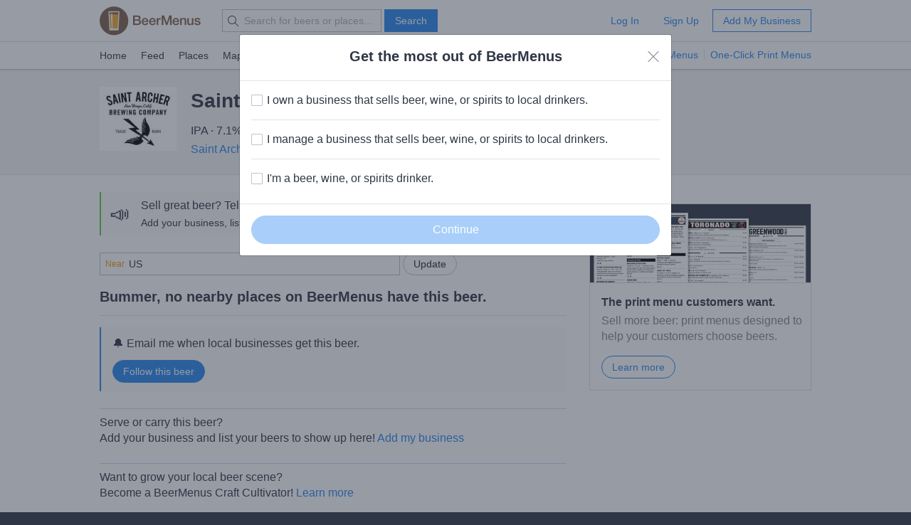

--- FILE ---
content_type: text/html; charset=utf-8
request_url: https://www.beermenus.com/beers/157558-saint-archer-citra-7-ipa
body_size: 4921
content:
<!DOCTYPE html>
<html>
  <head>
    
    <title>Saint Archer Citra 7 IPA - Where to Buy Near Me - BeerMenus</title>
    <meta name="description" content="See bars, beer stores, and restaurants near me selling Saint Archer Citra 7 IPA with prices and whether it's on tap or in a bottle, can, growler, etc." />
    <link rel="canonical" href="https://www.beermenus.com/beers/157558-saint-archer-citra-7-ipa" />
    <meta name="twitter:card" content="summary" />
<meta name="twitter:site" content="@BeerMenus" />
<meta name="twitter:title" content="Saint Archer Citra 7 IPA - Where to Buy Near Me - BeerMenus" />
<meta name="twitter:description" content="See bars, beer stores, and restaurants near me selling Saint Archer Citra 7 IPA with prices and whether it's on tap or in a bottle, can, growler, etc." />
<meta name="twitter:app:name:iphone" content="BeerMenus - Find Great Beer" />
<meta name="twitter:app:id:iphone" content="917882057" />
<meta name="twitter:app:url:iphone" content="beermenus://beers/157558-saint-archer-citra-7-ipa" />
<meta name="twitter:app:name:googleplay" content="BeerMenus - Find Great Beer">
<meta name="twitter:app:id:googleplay" content="com.beermenus.beermenus">
<meta name="twitter:image" content="https://www.beermenus.com/assets/sprites/logo.png">

      <meta property="og:url" content="https://www.beermenus.com/beers/157558-saint-archer-citra-7-ipa" />
<meta property="og:type" content="website" />
<meta property="og:title" content="Saint Archer Citra 7 IPA - Where to Buy Near Me - BeerMenus" />
<meta property="og:description" content="See bars, beer stores, and restaurants near me selling Saint Archer Citra 7 IPA with prices and whether it's on tap or in a bottle, can, growler, etc." />
<meta property="og:image" content="https://www.beermenus.com/assets/sprites/logo.png" />
<meta property="fb:app_id" content="102382313187511" />

    <link rel="shortcut icon" href="https://d32xt43lw1ad7n.cloudfront.net/assets/favicons/favicon-e52c4a5a63b7cfda40675c165a43dddf098171e87e90099b2fff77e99c724ca0.ico">
<link rel="icon" type="image/png" href="https://d32xt43lw1ad7n.cloudfront.net/assets/favicons/android-chrome-192x192-d5c6faf03065e82c1acc374dce618753b478bae31ca5590dc84afcbe5727d70b.png" sizes="192x192">
<link rel="icon" type="image/png" href="https://d32xt43lw1ad7n.cloudfront.net/assets/favicons/favicon-194x194-31f2bdcccb6825e63d5b57e635b438a12d92ba72a32271a12f6bf62241233c36.png" sizes="194x194">

    <link rel="stylesheet" href="https://d32xt43lw1ad7n.cloudfront.net/assets/desktop-bbab6c4f902bcd6633e6330fdbe9a115bf5da6f4d59175dbe20d2afae68a4ef7.css" media="screen" />
    <link rel="stylesheet" href="https://d32xt43lw1ad7n.cloudfront.net/assets/desktop-bundle-a8dae8a03e7ccdd91b926967217df9a2f4f00467cad0ec1ad8028e398f023d8b.css" media="screen" />
    <script src="https://d32xt43lw1ad7n.cloudfront.net/assets/desktop-bundle-726ac5cf4b6e9627a4de049a35a1a507f118bad8fbe2145ac5fab2ec7678adcb.js" data-turbo-track="reload" type="module"></script>
    <meta name="action-cable-url" content="wss://www.beermenus.com/cable" />
    <meta name="csrf-param" content="authenticity_token" />
<meta name="csrf-token" content="BxRp1dHrGMdlKeHCwAw4aGj8T4JHdAfVrB-gdQCX0JtDBRduAkxbrBKU0JbIzUBsVVdGrtJxSZrF853Q6lPeeQ" />
    
    <meta name="amplitude-key" content="439671aa444f7cd88e2dfabd7edeb7a5" />

    
    <script defer data-domain="beermenus.com" src="https://plausible.io/js/script.js"></script>
    <script src="https://challenges.cloudflare.com/turnstile/v0/api.js?onload=securityWidgetCb" defer></script>

    
  </head>
  <body class="web" style="height: auto;">
    <div data-controller="honeybadger"></div>
    
    
    <div id="header" class="header header-signed-out">
  <div class="header-main">
    <div class="content-inner">
      <div class="pure-g">
        <div class="pure-u-1-6">
          <a class="logo" href="/">BEERMENUS</a>
        </div>
          <div class="pure-u-1-3 header-search">
              <form action="/search" method="get" class="pure-form search-form">
                <label class="pure-icon pure-icon-search" for="search-input"></label>
                <input type="text" name="q" id="search-input" class="pure-input search-input"
                  placeholder="Search for beers or places..." value="">
                <button type="submit" class="pure-button pure-button-primary" id="search-button">Search</button>
              </form>
          </div>

          <div class="pure-u-1-2 header-account">
              <a rel="nofollow" class="pure-button pure-button-naked" href="/sessions/new">Log In</a>
              <a class="pure-button pure-button-naked" href="/join">Sign Up</a>
              <a class="pure-button pure-button-primary-outline" href="/places/new?ref=d_header_u2">Add My Business</a>
          </div>
      </div>
    </div>
  </div>

    <div class="header-nav">
      <div class="content-inner">
        <div class="header-browse">
          <a href="/">Home</a>
          <a href="/my_feed">Feed</a>
          <a href="/places">Places</a>
          <a href="/large_map">Map</a>
          <a href="/events">Events</a>
          <a href="/specials">Specials</a>
          <a href="/brave-new-bar">Brave New Bar</a>
        </div>

          <p class="header-help header-lp-links">
            <span class="pure-badge pure-badge-small">NEW</span>
            <a class="first pl-0 ml-tinier" href="/digital-beer-boards?ref=d_header_u2">TV Menus</a>
            <a href="/print-menus?ref=d_header_u2">One-Click Print Menus</a>
          </p>
      </div>
    </div>
</div>

    <div id="global-messages">



</div>
    
    
<div data-controller="structured-data" data-structured-data-path="/api/internal/structured_data/beer/157558"></div>

<div class="content">
  

  <div class="splash splash-small">
    <div class="content-inner">
        <div class="inline-block mr va-t">
          <a class="inline-block beer-label-img mb-0" href="/beers/157558-saint-archer-citra-7-ipa/label"><img class="pure-img ms-auto" alt="Saint Archer Citra 7 IPA beer" src="https://d2sochvv0rudri.cloudfront.net/beer_labels/157558/thumb_saint-archer-citra-7-ipa-1.jpg" /></a>
                  </div>
      <div class="inline-block">
        <h1 class="text-bigger mb-less-small">Saint Archer Citra 7 IPA</h1>
        <div data-controller="beer-info">
            <p class="mb-tiny">
              IPA &middot; 7.1% ABV
              &middot; ~220 calories
            </p>
            <div class="max-w-800 ">
                <p class="mb-0 inline-block">
                  
                  <a href="/breweries/7554-saint-archer-brewing-company">Saint Archer Brewing Company</a>
                    &middot; San Diego, CA
                </p>
            </div>
        </div>
      </div>
    </div>
  </div>

  

  <div class="content-inner pt-biggish">
    <div class="pure-g">
      <div class="pure-u-2-3">
          <div class="pure-card pure-card-p-small ba-0 bl b-thick b-green background-light-gray mb-biggish">
            <div class="pure-f">
              <div class="pure-f-item va-m text-bigger pl-tiny">📣</div>
              <div class="pure-f-body">
                <div class="pure-g pure-g-small-gutter">
                  <div class="pure-u-2-3">
                    <h3 class="mb-tiny text-500">Sell great beer? Tell the BeerMenus community!</h3>
                    <p class="mb-0 caption">Add your business, list your beers, bring in your locals.</p>
                  </div>
                  <div class="pure-u-1-3 mt-tiny">
                    <a class="pure-button pure-button-round pure-button-primary-outline" href="/places/new?ref=d_beer_137_1">Add my business</a>
                  </div>
                </div>
              </div>
            </div>
          </div>

          <div class="pl-0 pure-u-1 mb-tiny">
            <div data-controller="location-autocomplete" class="location-updater">
  <form class="pure-form" data-location-autocomplete-target="form" action="/locations" accept-charset="UTF-8" method="post"><input type="hidden" name="authenticity_token" value="F--gbo_W6sdlqaBmiuC-_bKAuvp0v3xdYP7Sj00bLzeDS44W3zXm4j4pWkYEuVBqqbPDC4cyLNyGY0aSa9y5TQ" autocomplete="off" />
    <input value="37.751" data-location-autocomplete-target="latitude" autocomplete="off" type="hidden" name="location[latitude]" id="location_latitude" />
<input value="-97.822" data-location-autocomplete-target="longitude" autocomplete="off" type="hidden" name="location[longitude]" id="location_longitude" />
<input value="US" data-location-autocomplete-target="name" autocomplete="off" type="hidden" name="location[name]" id="location_name" />




    <div class="pure-input-2-3 pure-input-prepend">
      <label for="location_address" class="prepend">Near</label>
      <input value="US" class="address va-m pure-input pure-input-1" placeholder="Address, City, State or Zip" data-location-autocomplete-target="input" type="text" name="location[address]" id="location_address" />
</div>
    <input type="submit" name="commit" value="Update" class="pure-button pure-button-round" data-disable-with="Updating..." data-action="location-autocomplete#submit" data-disable-with="Update" />
</form></div>

          </div>

          <h2 class="bb pt-less-small pb-less-small mb">Bummer, no nearby places on BeerMenus have this beer.</h2>

          <div class="pure-card pt-less-small pb-less-small ba-0 bl b-thick b-blue background-light-gray mb-biggish">
            <h3 class="mb-less-small text-normal">🔔 Email me when local businesses get this beer.</h3>
            <div class="action">
              
<div class="follow-beer follow-beer-157558">

    <form class="new_beer_relationship" id="new_beer_relationship" action="/beer_relationships" accept-charset="UTF-8" data-remote="true" method="post">
      <input value="157558" autocomplete="off" type="hidden" name="beer_relationship[beer_id]" id="beer_relationship_beer_id" />
      <input type="hidden" name="list" id="list" value="false" autocomplete="off" />
      <input type="submit" name="commit" value="Follow this beer" data-disable-with="Following..." class="pure-button pure-button-round pure-button-primary" />
</form></div>

</div>          </div>

          <p class="text-500 pt-small bt b-light-blue mb-0">Serve or carry this beer?</p>
          <p class="mb-biggish">
            Add your business and list your beers to show up here!
            <a href="/places/new?ref=d_beer_soc">Add my business</a>
          </p>

          <p class="text-500 pt-small bt b-light-blue mb-0">Want to grow your local beer scene?</p>
          <p class="mb-big">
            Become a BeerMenus Craft Cultivator! <a href="https://beermenus.typeform.com/to/HZKuJh">Learn more</a>
          </p>

      </div>
      <div class="pure-u-1-3">

        <div class="mb" data-controller="beer-info">
        </div>

          <div class="pure-card pure-card-p-0">
            <div class="background-black pt-small bb">
              <img src="https://d32xt43lw1ad7n.cloudfront.net/assets/promos/print-menu-examples-promo-e17535c9528305e5dc17bc55d0a50fed41d37db3d1fb45f21adaeb47fb14a17a.png" alt="" class="pure-img"/>
            </div>
            <div class="ml ml mt mb">
              <p class="mb-tiny"><strong>The print menu customers want.</strong></p>
              <p class="text-gray">Sell more beer: print menus designed to help your customers choose beers.</p>
              <a class="pure-button pure-button-round pure-button-primary-outline" href="/print-menus?ref=d_beer_sidebar_u2">Learn more</a>
            </div>
          </div>
      </div>
    </div>
  </div>

      <div class="modal modal-narrow fade" id="print-menu" tabindex="-1" role="dialog" aria-labelledby="">
        <div class="modal-dialog" role="document">
          <div class="modal-content">
            <div class="background-light-green">
              <div class="content-inner pt-less-small pb-less-small">
                <span class="pure-icon pure-icon-check"></span>
                Beer info copied to your clipboard.
              </div>
            </div>
            <div class="background-black pt-small">
              <img src="https://d32xt43lw1ad7n.cloudfront.net/assets/promos/print-menu-examples-promo-e17535c9528305e5dc17bc55d0a50fed41d37db3d1fb45f21adaeb47fb14a17a.png" alt="" class="pure-img"/>
            </div>
            <div class="modal-body">
              <button type="button" class="close" data-dismiss="modal" aria-label="Close">
                <span class="pure-icon pure-icon-close"></span>
              </button>

              <h2>Copying beer info for your print menu?</h2>

              <p>Save time&mdash;automatically create your print menu with one click.</p>

              <a class="pure-button pure-button-round pure-button-primary" href="/print-menus?ref=d_beer_print">Learn More</a>
              <p class="caption mt mb-0">
                <span class="text-gray">or</span>
                <a class="text-black" data-remote="true" href="/hide_print_menu_promo">Don&#39;t show this message again</a>
              </p>
            </div>
          </div>
        </div>
      </div>

  <div class="modal-container"></div>
</div>

    

    <div class="footer caption ">

    <div class="content-inner">
      <div class="pure-g">
        <div class="pure-u-1-4">
          <h4 class="small-caps mb-small">Info</h4>
          <ul class="pure-list pure-list-naked">
            <li class="pure-list-item"><a href="/about">About</a></li>
            <li class="pure-list-item"><a href="/careers">Careers</a></li>
            <li class="pure-list-item"><a href="/contact">Contact</a></li>
            <li class="pure-list-item"><a href="https://help.beermenus.com/">Help Center</a></li>
            <li class="pure-list-item"><a href="/press">Press</a></li>
            <li class="pure-list-item"><a href="/cities">Cities</a></li>
            <li class="pure-list-item"><a href="/recruit?ref=footer">Recruit a Business</a></li>
          </ul>
        </div>

        <div class="pure-u-1-4">
            <h4 class="small-caps mb-small">I sell craft beer.</h4>
            <a class="pure-button pure-button-round pure-button-primary-outline pure-button-small" href="/places/new?ref=footer_781">Add my business</a>

          <h4 class="small-caps mt mb-small">For Breweries</h4>
          <ul class="pure-list pure-list-naked mb-0">
            <li class="pure-list-item"><a href="https://www.beermenus.com/blog/261-untappd-for-business-alternative-beermenus?ref=d_footer_for_breweries">BeerMenus vs Untappd for Business</a></li>
          </ul>

          <h4 class="small-caps mt mb-small">Stats</h4>
          <ul class="pure-list pure-list-naked">
            <li class="pure-list-item"><span>0 Places</span></li>
            <li class="pure-list-item"><span>436,135 Beers</span></li>
            <li class="pure-list-item"><span>28 Events</span></li>
          </ul>
        </div>

        <div class="pure-u-1-4">
          <h4 class="small-caps mb-small">Stay in touch</h4>
          <ul class="pure-list pure-list-naked">
            <li class="pure-list-item">
              <a href="https://www.facebook.com/beermenus">Facebook</a>
            </li>
            <li class="pure-list-item">
              <a href="https://www.twitter.com/beermenus">Twitter</a>
            </li>
            <li class="pure-list-item">
              <a href="http://www.instagram.com/beermenus">Instagram</a>
            </li>
          </ul>
        </div>

        <div class="pure-u-1-4">
          <h4 class="small-caps mb-small">iPhone App</h4>
          <a class="app-store-link" href="https://itunes.apple.com/app/apple-store/id917882057?pt=106837806&amp;ct=d-footer&amp;mt=8">Download on the App Store</a>

          <h4 class="small-caps mt-big mb-small">Android App</h4>
          <a class="footer-link" href="https://play.google.com/store/apps/details?id=com.beermenus.beermenus">Download on the Google Play Store</a>
        </div>
      </div>
    </div>

  <div class="copyright">
    <div class="content-inner">
      <span>&copy; 2026 BeerMenus</span>
      &middot; <a rel="nofollow" href="/terms">Terms</a>
      &middot; <a rel="nofollow" href="/privacy">Privacy</a>
    </div>
  </div>

</div>

    
    
    

<div class="modal fade" id="customer-type-survey" tabindex="-1" role="dialog" aria-labelledby="">
  <div class="modal-dialog" role="document">
    <div class="modal-content">

      <div class="modal-header text-center">
        <h2 class="mb-tiny">Get the most out of BeerMenus</h2>

        <button type="button" class="close" data-dismiss="modal" aria-label="Close">
          <span class="pure-icon pure-icon-close"></span>
        </button>
      </div>

        <form id="user-type-survey" action="/survey_response" accept-charset="UTF-8" method="post"><input type="hidden" name="authenticity_token" value="V3uGR7C4WdaCBj9WGtZSmwVL58vMpuHj6MbyANROfZcJ77Ao2eEV01Qn8en-K0oxUCqi265DFEsWP-yEAC5_Ag" autocomplete="off" />
          <input type="hidden" name="survey" id="survey" value="user_type_logged_out" autocomplete="off" />
          <div class="modal-body">
            <div class="pure-form">
              <div class="pure-checkbox">
  <input type="checkbox" name="user[segments][user_type][]" id="user_type_owner" value="owner" />
  <label for="user_type_owner">I own a business that sells beer, wine, or spirits to local drinkers.</label>
</div>

<hr class="pure-divider">
<div class="pure-checkbox">
  <input type="checkbox" name="user[segments][user_type][]" id="user_type_manager" value="manager" />
  <label for="user_type_manager">I manage a business that sells beer, wine, or spirits to local drinkers.</label>
</div>

<hr class="pure-divider">
<div class="pure-checkbox">
  <input type="checkbox" name="user[segments][user_type][]" id="user_type_drinker" value="drinker" />
  <label for="user_type_drinker">I&#39;m a beer, wine, or spirits drinker.</label>
</div>
            </div>
          </div>
          <div class="modal-footer">
            <input type="submit" name="commit" value="Continue" data-disable-with="Saving..." id="user_type_save_button" class="disabled pure-button pure-button-round pure-button-primary pure-button-big pure-button-1" />
          </div>
</form>    </div>
  </div>
</div>

<script>
//<![CDATA[
function execute_tlxueyfm() {
  
  function execute_zseovmhf() {
  
    $("#customer-type-survey").modal()

}
if (window.jQuery) {
  execute_zseovmhf()
} else {
  document.documentElement.addEventListener("jquery:available", execute_zseovmhf)
}
  document.querySelectorAll(".pure-checkbox input[type=checkbox]").forEach(item => {
  item.addEventListener("change", (e) => {
    if (e.target.checked) {
      document.querySelector("#user_type_save_button").classList.remove("disabled")
      document.querySelector("#user_type_save_button").disabled = false
    } else {
      document.querySelector("#user_type_save_button").classList.add("disabled")
      document.querySelector("#user_type_save_button").disabled = true
    }
  })
})


  document.querySelector(".modal-content button.close").addEventListener("click", () => {
    var future = new Date();
    future.setDate(future.getDate() + 7);
    var cookie_string = "user_type_logged_out=disable; expires="+future.toUTCString()+ "; path=/";
    document.cookie = cookie_string;
  });

}
if (document.readyState == 'loading') {
  document.addEventListener('DOMContentLoaded', execute_tlxueyfm)
} else {
  execute_tlxueyfm()
}

//]]>
</script>
    
    
    <div id="sortable-mirror-wrapper" class="sortable"></div>

</body></html>


--- FILE ---
content_type: text/html; charset=utf-8
request_url: https://www.beermenus.com/api/internal/structured_data/beer/157558
body_size: 662
content:
<script type="application/ld+json">
  {"@context":"https://schema.org","@type":"Product","name":"Saint Archer Citra 7 IPA","description":"","sku":"beer-157558","mpn":"https://www.beermenus.com/beers/157558-saint-archer-citra-7-ipa","image":"https://d2sochvv0rudri.cloudfront.net/beer_labels/157558/saint-archer-citra-7-ipa-1.jpg","offers":{},"brand":{"@type":"Thing","name":"Saint Archer Brewing Company"},"aggregateRating":{"@type":"AggregateRating","ratingValue":4.5,"ratingCount":2,"reviewCount":2}}
</script>

--- FILE ---
content_type: text/plain; charset=utf-8
request_url: https://www.beermenus.com/api/internal/tokens
body_size: 414
content:
eyJraWQiOiJLWFJRMzVZUDVLIiwiYWxnIjoiRVMyNTYifQ.eyJleHAiOjE3Njg2NTM2NDEsImlhdCI6MTc2ODY1MzA0MSwiaXNzIjoiRVA1VUc3QUpEQyIsIm9yaWdpbiI6Imh0dHBzOi8vd3d3LmJlZXJtZW51cy5jb20ifQ.EwqZNnn24zTQBg5N-9LDGqguMPO-zDV08cMf5Lmd9lbiZStA9Qqvgu0qsRQxDY4yHIHTIIioGLBPT3DNNYf2iQ